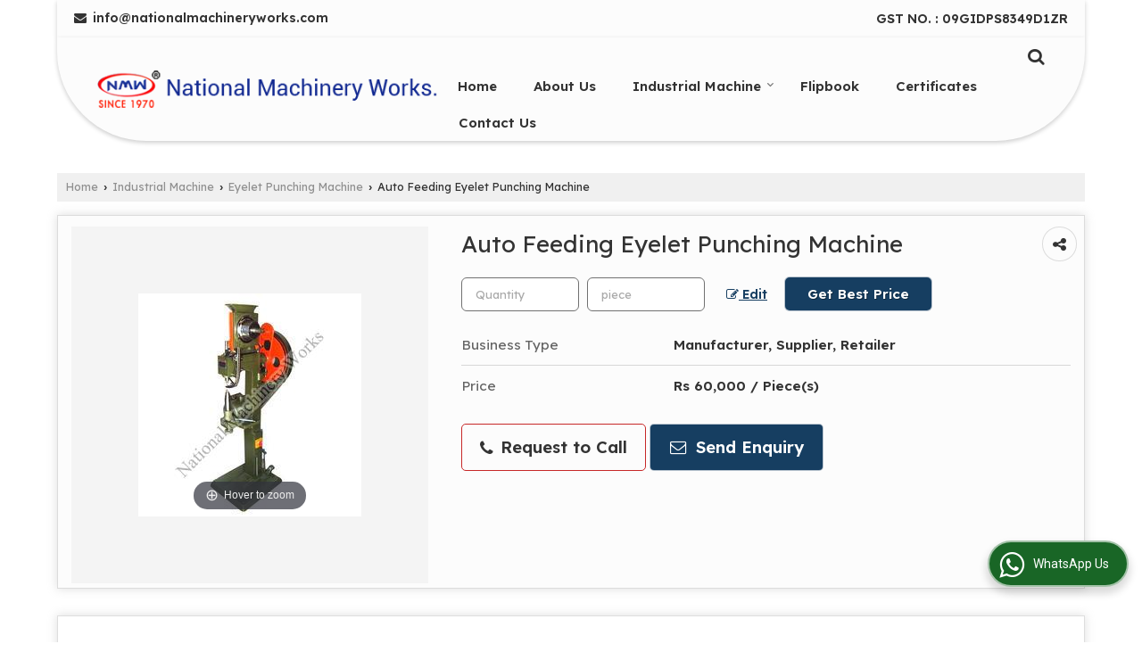

--- FILE ---
content_type: text/html; charset=UTF-8
request_url: https://www.nationalmachineryworks.com/auto-feeding-eyelet-punching-machine.htm
body_size: 18508
content:
	<!DOCTYPE html>
	<html lang="en">
	<head>
	<meta charset="utf-8">
	<link rel="preconnect" href="https://fonts.googleapis.com">
	<link rel="preconnect" href="https://fonts.gstatic.com" crossorigin>
	<link rel="preconnect" href="https://catalog.wlimg.com" crossorigin>
	<link rel="dns-prefetch" href="https://catalog.wlimg.com" crossorigin>
		<meta name="viewport" content="width=device-width, initial-scale=1, maximum-scale=2">
	<title>Top Paper bag eyelet punching machine in India | Nationalmachineryworks</title>
	<meta name="description" content="National Machinery Works are leading Paper bag eyelet punching machine manufacturers in Delhi, India. Enquire now for the bulk orders!">
	<meta name="keywords" content="Paper bag eyelet punching machine, automatic eyelet punching machine india">
			<meta property="og:title" content="Top Paper bag eyelet punching machine in India | Nationalmachineryworks">
		<meta property="og:site_name" content="National Machinery Works">
			<meta property="og:url" content="https://www.nationalmachineryworks.com/auto-feeding-eyelet-punching-machine.htm">
			<meta property="og:description" content="National Machinery Works are leading Paper bag eyelet punching machine manufacturers in Delhi, India. Enquire now for the bulk orders!">		
		<meta property="og:type" content="website">
			<meta property="og:image" content="https://2.wlimg.com/product_images/bc-full/2023/3/5100796/watermark/auto-feeding-eyelet-punching-machine-1501822251-3192344.jpeg">
			<meta property="og:logo" content="https://2.wlimg.com/product_images/bc-full/2023/3/5100796/watermark/auto-feeding-eyelet-punching-machine-1501822251-3192344.jpeg">
		<meta property="twitter:card" content="summary_large_image">
			<meta property="twitter:title" content="Top Paper bag eyelet punching machine in India | Nationalmachineryworks">
			<meta property="twitter:url" content="https://www.nationalmachineryworks.com/auto-feeding-eyelet-punching-machine.htm">
			<meta property="twitter:description" content="National Machinery Works are leading Paper bag eyelet punching machine manufacturers in Delhi, India. Enquire now for the bulk orders!">
			<meta property="twitter:image" content="https://2.wlimg.com/product_images/bc-full/2023/3/5100796/watermark/auto-feeding-eyelet-punching-machine-1501822251-3192344.jpeg">
			<link rel="canonical" href="https://www.nationalmachineryworks.com/auto-feeding-eyelet-punching-machine.htm"><!-- Google tag (gtag.js) -->
<script async src="https://www.googletagmanager.com/gtag/js?id=G-6NWMTC94JS"></script>
<script>
  window.dataLayer = window.dataLayer || [];
  function gtag(){dataLayer.push(arguments);}
  gtag('js', new Date());

  gtag('config', 'G-6NWMTC94JS');
</script>
						<link rel="preload" as="style" href="https://catalog.wlimg.com/templates-images/12585/common/catalog_new.css">
						<link rel="stylesheet" href="https://catalog.wlimg.com/templates-images/12585/common/catalog_new.css" >
						<link rel="preload" as="style" href="https://catalog.wlimg.com/templates-images/12585/12586/catalog.css">
						<link rel="stylesheet" href="https://catalog.wlimg.com/templates-images/12585/12586/catalog.css" >
					<link rel="icon" href="https://catalog.wlimg.com/1/5100796/other-images/favicon.ico" type="image/x-icon">
		<style>
		body,html body,h1,h2,h3,h4,h5,h6,.smsBtn, .emailBtn,.ffpp,.ffos,.ffrr,.input,input,select,textarea
		{font-family: 'Lexend', sans-serif !important;font-weight:normal;}
		.ddsmoothmenu ul li a{font-family: 'Lexend', sans-serif !important;}
		</style>
	<style>
	
	.company_logo .com_title a{font-weight:600;}		
	</style><script>
			var loadDeferredStyles = function() {
				var addStylesNode = document.getElementsByClassName("deferred-styles");
				var replacement = document.createElement("div");
				replacement.innerHTML = '';
				for (var i = 0; i < addStylesNode.length; i++) {
					replacement.innerHTML += addStylesNode[i].textContent;
				}
				if((replacement.innerHTML).trim() != ''){
					document.body.appendChild(replacement);  
				}       
			};
	       var raf = requestAnimationFrame || mozRequestAnimationFrame ||
	           webkitRequestAnimationFrame || msRequestAnimationFrame;
	       if (raf) raf(function() { window.setTimeout(loadDeferredStyles, 0); });
	       else window.addEventListener('load', loadDeferredStyles);
	     </script>
			<link rel="preload" as="script" href="https://catalog.wlimg.com/main-common/catalog_common_new.js">
			<script  src="https://catalog.wlimg.com/main-common/catalog_common_new.js"></script>
			<link rel="preload" as="script" href="https://catalog.wlimg.com/templates-images/12585/common/catalog_new.js">
			<script  src="https://catalog.wlimg.com/templates-images/12585/common/catalog_new.js"></script>
		<script>
		$('.fancybox').fancybox();
		</script>
		<script>jQuery(document).ready(function(e) {
			
		jQuery('.myTabs').tabs({'fxShow': true,'bookmarkable':false});
		
		jQuery(".tcl .plus").live("click", function() {
			jQuery(this).toggleClass('act').parent().find('ul').slideToggle('slow');
			});	
			
			jQuery(".plusMinus").on("click", function(){
				jQuery(this).toggleClass('act').parent().next('.showHide_rp').slideToggle('slow');
			});
			
			if ($(window).width() < 992) {
				jQuery('.right-head .icon').click(function(event){
				jQuery(this).toggleClass('open');
				jQuery(this).parent('.right-head').toggleClass('open');
				jQuery('.right-head .dropdown').slideToggle(300);
				event.stopPropagation()
				});      
				jQuery('html, body').click(function(){ 
				jQuery('.right-head, .right-head .icon').removeClass('open');
				jQuery('.right-head .dropdown').slideUp(300)
				});	
				jQuery('.right-head .dropdown').on('click',function(event){
				event.stopPropagation();
				});
				$('[data-fancybox]').fancybox({
				  protect: true
				});			
			}
		});	
		</script>
		<script>
		jQuery(window).load(function(e) {
			function triggerHtmlEvent(element, eventName)
			{
			    var event;
			    if(document.createEvent) {
			        event = document.createEvent('HTMLEvents');
			        event.initEvent(eventName, true, true);
			        element.dispatchEvent(event);
			    }
			    else {
			    event = document.createEventObject();
			        event.eventType = eventName;
			        element.fireEvent('on' + event.eventType, event);
			    }
			}
		
			<!-- Flag click handler -->
			$('.translation-links a').click(function(e)
			{
				e.preventDefault();
				var lang = $(this).data('lang');
				$('#google_translate_element select option').each(function(){
				if($(this).text().indexOf(lang) > -1) {
					$(this).parent().val($(this).val());
					var container = document.getElementById('google_translate_element');
					var select = container.getElementsByTagName('select')[0];
					triggerHtmlEvent(select, 'change');
				}
			    });
			});
		})
		</script>
		<script>
		jQuery(window).load(function(){
		var DG_T = jQuery('.fixer').offset().top; 
		var WH1 = jQuery(window).innerHeight();
		var FH1 = jQuery('.fixer').outerHeight();   
		var DH1 = jQuery(document).innerHeight()-(FH1+DG_T*2.3);
		var SH1 = WH1+FH1;
		
		if(DH1>= SH1){
		jQuery(window).scroll(function(){if(jQuery(this).scrollTop()>DG_T){jQuery('.fixer').addClass('t2_fixer'); jQuery('.top_space').show();}else{jQuery('.fixer').removeClass('t2_fixer'); jQuery('.top_space').hide();}		
		})}
		}) 
		</script>
	<style>
	/***** MODIFY THEME *****/
	#saveThemeContainer{top:130px; z-index:999999}
	#saveThemeToggle,#saveThemeContent{background:#222 none no-repeat center center;border:1px solid #fff;border-left:0;border-top:0;box-shadow:0 0 7px #000;}
	#saveThemeToggle{background-image:url(https://catalog.wlimg.com/templates-images/12585/12586/setting-icon.gif);width:30px;height:30px;margin-left:-1px;}
	
	body.boxed{max-width:1200px; margin:0 auto;-webkit-box-shadow: 0px 0px 8px 1px rgba(0,0,0,0.2);-moz-box-shadow:0px 0px 8px 1px rgba(0,0,0,0.2);box-shadow: 0px 0px 8px 1px rgba(0,0,0,0.2); position:relative;}
	.layout-style{padding-top:12px;text-align: center;} .layout-style p{color:#fff;font-size:14px;line-height:22px;text-align:center; }
	.page-style{width:40px;padding:8px;border:1px solid #b0b0b0;margin:2px;display:inline-block;background:#ffffff;color:#333;
	    cursor:pointer;font-size:12px;text-align:center; }
	.page-style.active{color:#00abed; border:1px solid #00abed; }
	.bg1, .bg2, .bg3, .bg4{width:12px;height:8px;background-size:cover;border:4px solid #fff;margin-bottom:0px; }
	.reset{width:12px;height:8px;border:4px solid #fff;margin-bottom:0px;background:#000;}
	.bg1{background:url(https://catalog.wlimg.com/templates-images/12585/12586/bg1.jpg);} .bg2{background:url(https://catalog.wlimg.com/templates-images/12585/12586/bg2.jpg);}
	.bg3{background:url(https://catalog.wlimg.com/templates-images/12585/12586/bg3.jpg);} .bg4{background:url(https://catalog.wlimg.com/templates-images/12585/12586/bg4.jpg);}
	</style>
	<style id="styleBackgroundColor_02">
	 #headerFormatNT nav.f1, a.button, .button a, .category li:hover .bg,footer,.right-head .icon span, .right-head .icon span::before, .right-head .icon span::after, .headRw_f3.headHr, .clfd-price, .slider-content3 a + a, .slider-content4 a + a, .services-list .ser-icon, a.site-btn, button.site-btn, #middle .ui-tabs-nav .ui-tabs-selected a, #middle .ui-tabs-nav a:hover, #middle .ui-tabs-nav a:focus, #middle .ui-tabs-nav a:active, #middle .ui-tabs-nav .ui-tabs-active a, #middle .ui-tabs-nav .ui-state-active a, footer .headHr, .headHr, .paging span.on, .paging a:hover, a.buttonBig:hover, input.buttonBig:hover, .buttonBig a:hover,.bx-wrapper .bx-pager.bx-default-pager a:hover,.bx-wrapper .bx-pager.bx-default-pager a.active,.back, .clfd-details .bx-wrapper .bx-prev, .nslider .bx-wrapper .bx-prev,.clfd-details .bx-wrapper .bx-next, .nslider .bx-wrapper .bx-next, .saleRent .bx-wrapper .bx-prev,.saleRent .bx-wrapper .bx-next, .headFormat.f6, .resort-box2:hover .iconBox, .theme1, .head-bdrb::before, input.button:hover, .hd_frmt_f6_outer, header.f6Tree_bg ~ .headBg.theme2,.shapeLtPolyg::before, input.razorpay-payment-button:hover, .tstArrow .testimonial_fm ul li > div span.i.large:before, .theme1-before:before, .theme1-after:after, .theme1-before *:before, .theme1-after *:after, .fldynBnr span.buttonBig:hover{background-color: #c72828;} 
	     header.f48 .row2:after{border-right-color:#c72828;} 
	     .logoBg::before, .logoBg::after,.ui-tabs-nav .ui-tabs-selected a:after, .hoverHdDt .slider ul li > div{border-top-color:#c72828;}
	     .contDtls .smsBtn.theme2,.theme1Bdr, .tileCBdr::after{border-color:#c72828;}
	     .job-rdsBdr .slider ul li > div:hover {border-left-color: #c72828;}
	</style>
	
	
	<style id="styleBackgroundColor_03">
	  .ddsmoothmenu > ul > li > a.selected, .ddsmoothmenu ul li a:hover, .ddsmoothmenu ul li.on>a, nav.f2 .ddsmoothmenu ul li a:hover, nav.f2 .ddsmoothmenu ul li.on > a, nav.f3 .ddsmoothmenu ul li a:hover, nav.f3 .ddsmoothmenu > ul > li > a.selected, nav.f3 .ddsmoothmenu ul li a:hover, nav.f3 .ddsmoothmenu ul li.on > a, a.buttonBig, input.buttonBig, .buttonBig a,.category .bg, .slider-content h1::after, .slider-content .hd1::after, a.button:hover, .button a:hover, input.button, .slider-content2 .search-btn, .search-btn, .slider-content3 a, .slider-content4 a, .contact-icon, button.site-btn, #middle .ui-tabs-nav a, #middle .ui-tabs-nav .ui-tabs-disabled a:hover, #middle .ui-tabs-nav .ui-tabs-disabled a:focus, #middle .ui-tabs-nav .ui-tabs-disabled a:active, #tml > ul >li.on > a, #tml > ul > li:hover > a, #footerFormat1 a.button,.project_tml > li.on a, .project_tml > li a:hover,#projectMoreLinksDiv a:hover,.front, #bx-pager ul li a.active, .resort-box .overlay, .clfd-details .bx-wrapper .bx-next:hover, .nslider .bx-wrapper .bx-next:hover, .clfd-details .bx-wrapper .bx-prev:hover, .nslider .bx-wrapper .bx-prev:hover, .borderB::after, .saleRent .bx-wrapper .bx-prev:hover,.saleRent .bx-wrapper .bx-next:hover, .resort-box2 .iconBox, .supHead, .sale, .clfd-icon li:hover, .theme2, .left_Frmt h2 + p::after, #footerFormat1 .button, .head-bdrb::after, .f16-service .back, .ttw-navbg .t2_fixer, .menu.f6-ttw::before, .hd_frmt_f6_outer::before, .tour-clfd ul li .h a:before, .bdr-btn:hover, .bdr-btn a:hover, .reiDetail-nav ul li a:hover, .reiDetail-nav ul li a.on, .step-services .slider li > div:hover, header.f48 .tgl li:hover, .headingBbdr .h1::after, .ddsmoothmenu ul li ul a.selected, .ddsmoothmenu ul li ul a:hover, .ddsmoothmenu ul li ul li.on > a, .logoPolyg::before, .shapeRtPolyg::before, .shapeRtPolyg::after, input.razorpay-payment-button, .relOtherinfo .slider ul li:nth-child(2) > div.tstImgView::after, nav.f3.f3_trans .ddsmoothmenu > ul > li > a:hover::before, nav.f3.f3_trans .ddsmoothmenu > ul > li > a.selected::before, nav.f3.f3_trans .ddsmoothmenu > ul > li.on > a::before, .themeProBg .slider ul li .data:hover, .themeCinfo ul li:hover > .cInfo-box, .tp_f3 .slider ul li > .data:hover, .tp_f3 .slider ul li > .data:hover > .dib, .rei-ser .slider ul li .data:hover, div.ddsmoothmobile ul li.on a, div.ddsmoothmobile ul li.selected a, div.ddsmoothmobile ul li:hover a, .reiSlBtm .fluid_dg_caption .btns a:hover, .arwBtn a.buttonBig::before, .hoverHdDt .slider ul li > div::before, .theme2-before:before, .theme2-after:after, .theme2-before *:before, .theme2-after *:after, .fldynBnr span.buttonBig, #middle #tabs-enq .ui-tabs-nav .ui-tabs-selected a, #middle #tabs-enq .ui-tabs-nav a:hover, #middle #tabs-enq .ui-tabs-nav a:focus, #middle #tabs-enq .ui-tabs-nav a:active, #middle #tabs-enq .ui-tabs-nav .ui-tabs-active a, #middle #tabs-enq .ui-tabs-nav .ui-state-active a{background-color:#163e61;}
	  .h2 h2, .h2 h3, #middle .h2 p.rHead,.project_tml,.shadowList ul li:hover .cdctent.bdrB, .enq-frm input:focus, .enq-frm select:focus, .headFormat.f6::before, .banner_area.f6 .fluid_dg_visThumb.fluid_dgcurrent, .bdr-btn, .bdr-btn a, .single-product .single-box-bdr, .contDtls .emailBtn.theme1, .headingBbdr.fullAbt .buttonBig::after, .relImgCont .row1.dt .col-1.w25 > .pr,.themeBdr, .theme2Bdr, .sngTitle.btmArrw .ic, .ltHdBdr .hd_h2 h2.hd_NT {border-color:#163e61; }	
	  .intro-f3 .enter-btn:after, .job-rdsBdr .slider ul li > div{border-left-color:#163e61; } 
	  .ttw-navbg::before, .clickBox, .trngleAbtshape .DynBanner::after, .trngleBtmShape .imgShape::after {border-bottom-color:#163e61;}
	  .contDtls .emailBtn.theme1, footer .planNwsltr input.button, .sngTitle .slider ul li:hover .clfd-view .heading a{color:#163e61;}
	  .trngleAbtshape .DynBanner::before, .triangle-topleft::after,#tabs-enq .ui-tabs-nav .ui-tabs-selected a:after{border-top-color: #163e61;}
	  .svgCompInfo .iconBox svg{fill:#163e61;}
	  .slRghtCont .fluid_dg_caption > div{ border-color:#163e61;}
	</style>
	
	
	
	<style id="styleBackgroundColor_04">
	    .dif, .dif a, a.dif, .dif2 span, .dif2 span a, a:hover, #middle .bxslider .h, #middle .bxslider .h a, div.ddsmoothmobile ul li a:hover, #middle .h2 h2, .ttw-serbg .data .dif a, .ttw-serbg .data .dif, .ttw-serbg .data a.dif, .indService ul li > div:before, .contDtls .smsBtn.theme2, nav.f3.f3_trans .ddsmoothmenu > ul > li.on > a, nav.f3.f3_trans .ddsmoothmenu > ul > li > a:hover, nav.f3.f3_trans .ddsmoothmenu > ul > li > a.selected, .reiSlBtm .fluid_dg_caption .btns a, .arwBtn a.buttonBig{color: #163e61; }
	</style>
	
	<style id="styleBackgroundColor_05">
	     #bodyFormatNT.evenOdd section:nth-child(odd), #bodyFormatNT.oddEven section:nth-child(even), .bodycontent,#headerFormatNT nav.f3, .t2_fixer.bg_df{background-color:#ffffff;} 
		.headFormat.f6.hd_new.f6-ttw::before{border-bottom-color:#ffffff; }
		.banner_area.f16::before,.single-product .single-product, header.f48 .row2:before{border-right-color:#ffffff;}
		.f16-service::after,.ltTrng::before{border-left-color:#ffffff; }
		#bodyFormatNT.evenOdd section:nth-child(odd) .data .view-arrow, #bodyFormatNT.oddEven section:nth-child(even) .data .view-arrow{background:#ffffff;}
		.fede-content .view-more:before{background:linear-gradient(90deg, rgba(255, 255, 255, 0) 0%, #ffffff 28%);}
	</style>
	
	
	<style id="styleBackgroundColor_06">
	    #bodyFormatNT.evenOdd section:nth-child(even), #bodyFormatNT.oddEven section:nth-child(odd){background-color:#f3f3f3;}  
	    #bodyFormatNT.evenOdd section:nth-child(even) .data .view-arrow, #bodyFormatNT.oddEven section:nth-child(odd) .data .view-arrow{background:#f3f3f3;}
	</style>
	
	
	<style id="styleBackgroundColor_07">
	   html body{background-color:#ffffff;}  
	</style>
	
	<style id="styleBackgroundColor_08">
	   .head-c1{color:#c72828;}  
	</style>
	
	<style id="styleBackgroundColor_09">
	   .head-c2{color:#163e61;}  
	</style>
		<style id="styleBackgroundColor_10">
		  .theme3{background-color:#102436;}  
		</style>
		<style id="styleBackgroundColor_11">
		  .theme4{background-color:#f6ba22;} .theme4c{color:#f6ba22; }  
		</style>
			<style id="styleBackgroundColor_14">
			  .theme5, .ttw-navbg .ddsmoothmenu ul li a:hover, .ttw-navbg .ddsmoothmenu ul li a:hover, .ttw-navbg .ddsmoothmenu ul li.on > a{background-color:#e92f2f; } 
			</style>
		<style id="styleBackgroundColor_12">
		  .headVr{background-color:#f1f1f1; }  
		</style>
		<style id="styleBackgroundColor_13">
		  .data, .testimonial_fm li > div.data, .smsEmailTop .smsEmail .theme1{background-color:#fcfcfc; } 
		</style>
									<script type="application/ld+json">
									{
									"@context": "https://schema.org",
									"@type": "BreadcrumbList",
									"itemListElement":
									[
									{
									"@type": "ListItem",
									"position": 1,
									"item":
									{
									"@id": "https://www.nationalmachineryworks.com",
									"name": "Home"
									}
									},
									{
									"@type": "ListItem",
									"position": 2,
									"item":
									{
									"@id": "https://www.nationalmachineryworks.com/industrial-machine.htm",
									"name": "Industrial Machine"
									}
									},
									{
									"@type": "ListItem",
									"position": 3,
									"item":
									{
									 "@id": "https://www.nationalmachineryworks.com/industrial-machine.htm#2047882",
									 "name": "Eyelet Punching Machine"
									}
									},
									{
									"@type": "ListItem",
									"position": 4,
									"item":
									{
									 "@id": "https://www.nationalmachineryworks.com/auto-feeding-eyelet-punching-machine.htm",
									 "name": "Auto Feeding Eyelet Punching Machine"
									}
									}
									]
									}
									</script><script>
		$(document).ready(function() {
  		if ($("#footer_subject, #dynFrm_subject_10021, #dynFrm_subject_10022, #dynFrm_subject_10030, #dynFrm_subject_10034, #dynFrm_subject_10031, #dynFrm_subject_test").length) {
		    var availableTags = [
			    { label: "Auto Feeding Eyelet Punching Machine", id: 3192344,  unit:"piece",  type:"0" },
			    { label: "Double Head Eyelet Punching Machine", id: 3192339,  unit:"piece",  type:"0" },
			    { label: "Durable Half Sticker Cutting Machine", id: 3192362,  unit:"piece",  type:"0" },
			    { label: "Industrial Half Sticker Cutting Machine", id: 3192353,  unit:"piece",  type:"0" },
			    { label: "Manual Eyelet Punching Machine", id: 3192329,  unit:"piece",  type:"0" },
			    { label: "Motorized Paper Creasing Machine", id: 3192313,  unit:"Piece",  type:"0" },
			    { label: "Multipurpose Half Sticker Cutting Machine", id: 3192376,  unit:"piece",  type:"0" },
			    { label: "Paper Drill Punching Machine", id: 7610185,  unit:"Piece",  type:"0" },
			    { label: "Perforating Creasing Machine", id: 3192303,  unit:"piece",  type:"0" },
			    { label: "Precision Engineered Half Sticker Cutting Machine", id: 3192357,  unit:"Piece",  type:"0" },
			    { label: "Single Head Eyelet Punching Machine", id: 3192332,  unit:"piece",  type:"0" },
			    { label: "Tile Creasing Machine", id: 3192319,  unit:" set",  type:"0" },
			    { label: "Paper Ruling Machine", id: 3192383,  unit:"Piece",  type:"0" },
			    { label: "Sheet Metal Perforating Machine", id: 3192391,  unit:"piece",  type:"0" }];
			$(".qunt-div").hide();
		    $("#footer_subject, #dynFrm_subject_10021, #dynFrm_subject_10022, #dynFrm_subject_10030, #dynFrm_subject_10034, #dynFrm_subject_10031, #dynFrm_subject_test").autocomplete({
		      source: availableTags, minLength:0,
		      select: function(event, ui) {
		        var selectedValue = ui.item.id;
		        var selectedName = ui.item.label;
		        var selectedUnit = ui.item.unit;
		        var selectedType = ui.item.type;
		        if(selectedType=="0") {
			        
			        if(selectedUnit=="") {
						$(".editUnit").hide();
						$(".qunt-div").show().find('#quantity_unit').removeAttr('readonly');
						$(".unitInput").show();
					}
				
					$(".qunt-div").show().find('#quantity_unit').attr('value',selectedUnit);
					$(".quantity_disp").val(1);	
				}
				$(this).next().val(selectedValue);
		      }
		    }).on('focus',function(){$(this).keydown();}).data("autocomplete")._renderItem = function(ul, item) {
		      return $("<li></li>")
		        .data("item.autocomplete", item)
		        .append("<a>" + item.label + "</a>")
		        .appendTo(ul);
		    };
	    }
		  });
		  </script><script src="https://catalog.wlimg.com/main-common/jquery.ui.totop.js"></script>
		<script>jQuery(document).ready(function(e){
		jQuery().UItoTop({ easingType:'easeOutQuart' });
		});
		</script>	
	</head>
	<body class="del_inHdr  "  >
	<div class="bodycontent ei"><header class="headerFormatNT"> 
  <div class="wrap-fluid pr">
     <div class="fo data bdr0 pl15px pr15px bs2px5px"> 
       <div class="right-head fo pt5px pb5px">
        <div class="icon"><span> </span></div>
        <ul class="dropdown smsEmail">            	         
        <li class="dib"><table class="top-head">
<tr>
<td><i class="fa large fa-envelope mr7px"></i></td>
<td><span class="di fw6">
		<a href="mailto:info@nationalmachineryworks.com" target="_blank">info@nationalmachineryworks.com</a></span></td>
</tr>
</table></li>
        <li class="dib fr"><div class="bn vam gstNo dib">  <span class="dib fw6">GST NO. : 09GIDPS8349D1ZR</span></div></li>
     </ul>
  </div></div>
 </div> 
  <div class="fixer fo">      
   <div class="wrap-fluid pr">
      <div class="data bdr0 pl15px pr15px bs2px5px headFullRds mb15px">     
       <div class="row1 dt">
         <div class="col-1"><div id="company" class="company_logo"><a class="dib comp_img lh0" href="https://www.nationalmachineryworks.com/" title="National Machinery Works"><img  src="https://catalog.wlimg.com/1/5100796/other-images/12569-comp-image.png" width="" height=""  alt="National Machinery Works" title="National Machinery Works"></a></div></div> 
         <div class="col-2 rightL-dropNav"><div class="pr fr schView">
			<script>
			function form_validation(frm){
			if (frm.kword.value == '' || frm.kword.value == 'Search text here. . .'){
			alert("Please Enter The Text");
			return false;
			}
			}
			</script>
			<form action="search.php" name="searchform" method="post" onsubmit="return form_validation(this)" enctype="multipart/form-data"><input type="hidden" name="reqbutnotprohobited[]" value="kword"><a id="search-btn" href="javascript:;" aria-label="Search" title="Search" class="xxlarge dib pl5px w20px ac pt5px"><i class="fa fa-search"></i></a>
<div class="search-display data pa dn">
   <div class="searchFull"><input name="kword" type="text" class="input w70 vam" maxlength="30" id="req_text_Keyword" value="Search text here. . ." onfocus="if(this.value=='Search text here. . .')this.value=''" onblur="if(this.value=='')this.value='Search text here. . .'"> <input type="submit" value="GO" class="button b vam p2px5px"></div>
</div>
<script>
  jQuery(document).ready(function(){  
   jQuery('#search-btn').click(function(){
    jQuery('.search-display').toggle();
	if(jQuery('#search-btn i').hasClass('fa-search')){
	jQuery('#search-btn i').removeClass('fa-search').addClass('fa-times');
    } else {
	jQuery('#search-btn i').removeClass('fa-times').addClass('fa-search');
   }
   });    
  });
</script><input type="hidden" name="member_id" value="5100796"><input type="hidden" name="site_type" value="ei"></form></div><div>
<nav class="f3 fr f3_trans">
    <a class="animateddrawer" id="ddsmoothmenu-mobiletoggle" href="#"><span></span></a>
      <div id="smoothmenu1" class="ddsmoothmenu al" style="font-weight:normal;">
                 <ul><li ><a href="https://www.nationalmachineryworks.com/"  title="Home" >Home</a></li><li ><a href="https://www.nationalmachineryworks.com/about-us.htm"   title="About Us" >About Us</a></li><li ><a href="https://www.nationalmachineryworks.com/industrial-machine.htm"  title="Industrial Machine" >Industrial Machine</a>
						<ul class="menu_style">
                    	<li class="menu-arrow menu-arrow-top ac cp bdr0"></li><li  class="liH" ><a href="https://www.nationalmachineryworks.com/industrial-machine.htm#2047867"    title="Creasing Machine" >Creasing Machine</a><ul><li ><a href="https://www.nationalmachineryworks.com/motorized-paper-creasing-machine.htm"    title="Motorized Paper Creasing Machine" >Motorized Paper Creasing Machine</a></li><li ><a href="https://www.nationalmachineryworks.com/perforating-creasing-machine.htm"    title="Perforating Creasing Machine" >Perforating Creasing Machine</a></li><li ><a href="https://www.nationalmachineryworks.com/tile-creasing-machine.htm"    title="Tile Creasing Machine" >Tile Creasing Machine</a></li></ul></li><li  class="liH" ><a href="https://www.nationalmachineryworks.com/industrial-machine.htm#2047882"    title="Eyelet Punching Machine" >Eyelet Punching Machine</a><ul><li ><a href="https://www.nationalmachineryworks.com/auto-feeding-eyelet-punching-machine.htm"    title="Auto Feeding Eyelet Punching Machine" >Auto Feeding Eyelet Punching Machine</a></li><li ><a href="https://www.nationalmachineryworks.com/double-head-eyelet-punching-machine.htm"    title="Double Head Eyelet Punching Machine" >Double Head Eyelet Punching Machine</a></li><li ><a href="https://www.nationalmachineryworks.com/manual-eyelet-punching-machine.htm"    title="Manual Eyelet Punching Machine" >Manual Eyelet Punching Machine</a></li><li ><a href="https://www.nationalmachineryworks.com/single-head-eyelet-punching-machine.htm"    title="Single Head Eyelet Punching Machine" >Single Head Eyelet Punching Machine</a></li></ul></li><li  class="liH" ><a href="https://www.nationalmachineryworks.com/industrial-machine.htm#2047890"    title="Half Sticker Cutting Machine" >Half Sticker Cutting Machine</a><ul><li ><a href="https://www.nationalmachineryworks.com/durable-half-sticker-cutting-machine.htm"    title="Durable Half Sticker Cutting Machine" >Durable Half Sticker Cutting Machine</a></li><li ><a href="https://www.nationalmachineryworks.com/industrial-half-sticker-cutting-machine.htm"    title="Industrial Half Sticker Cutting Machine" >Industrial Half Sticker Cutting Machine</a></li><li ><a href="https://www.nationalmachineryworks.com/multipurpose-half-sticker-cutting-machine.htm"    title="Multipurpose Half Sticker Cutting Machine" >Multipurpose Half Sticker Cutting Machine</a></li><li ><a href="https://www.nationalmachineryworks.com/precision-engineered-half-sticker-cutting-machine.htm"    title="Precision Engineered Half Sticker Cutting Machine" >Precision Engineered Half Sticker Cutting Machine</a></li></ul></li><li  class="liH" ><a href="https://www.nationalmachineryworks.com/paper-ruling-machine.htm"    title="Paper Ruling Machine" >Paper Ruling Machine</a></li><li  class="liH" ><a href="https://www.nationalmachineryworks.com/sheet-metal-perforating-machine.htm"    title="Sheet Metal Perforating Machine" >Sheet Metal Perforating Machine</a></li><li  class="liH" ><a href="https://www.nationalmachineryworks.com/paper-drill-punching-machine.htm"    title="Paper Drill Punching Machine" >Paper Drill Punching Machine</a></li><li class="menu-arrow menu-arrow-down ac cp bdr0"></li></ul></li><li ><a href="https://www.nationalmachineryworks.com/Flipbook.htm"  title="Flipbook" target="_blank" >Flipbook</a></li><li ><a href="https://www.nationalmachineryworks.com/certificates.htm"   title="Certificates" >Certificates</a></li><li ><a href="https://www.nationalmachineryworks.com/contact-us.htm"  title="Contact Us" >Contact Us</a></li></ul><p class="cb"></p>
      </div>
        <script>
	    ddsmoothmenu.arrowimages.down[1] = 'https://catalog.wlimg.com/templates-images/12585/12586/spacer.webp ';
	    ddsmoothmenu.arrowimages.right[1] = 'https://catalog.wlimg.com/templates-images/12585/12586/spacer.webp ';
	    ddsmoothmenu.arrowimages.left[1] = 'https://catalog.wlimg.com/templates-images/12585/12586/spacer.webp ';
            ddsmoothmenu.init({
            mainmenuid: "smoothmenu1", 
            orientation: 'h', 
            classname: 'ddsmoothmenu',
            contentsource: "markup" 
         })
      </script>
</nav></div>
<script>
(function($){
if ($(window).width() > 992) {
	jQuery.fn.menuStylePlugin = function(){
        var $ = jQuery;
        var $self = $(this);
        var scrollSpeed = 200;
        var setScroll;
        var scrollTop = $(window).scrollTop();
        var li_position = $(".ddsmoothmenu > ul > li").offset();
        var li_outher = $(".ddsmoothmenu > ul > li").outerHeight(true);
        var li_exact_postion_top = parseInt(li_position.top-scrollTop)+parseInt(li_outher);
        var window_height = parseInt($( window ).height()-li_exact_postion_top-70);
        var li_height= $self.find("li.liH").height();
	        li_height=(li_height>0)?li_height:42;
        var maxLength = parseInt((window_height/li_height)+3);
        
        var initPlugin=function(){
            $self.find("li.liH").each(function(e){
                if((maxLength)-3 < e){
                    $(this).hide();
                }
            });
            $self.find('.menu-arrow-top').mouseover(function(e) {
				var $elmSelf = $(this);
                setScroll = setInterval(function() {
                    var prev = '', last = '';
                    $elmSelf.closest('ul').children().each(function(e, elm){
                        if(!$(elm).hasClass('menu-arrow') && $(elm).css('display') == 'none' && last == ''){
                            prev = elm;
                        } else if(!$(elm).hasClass('menu-arrow') && $(elm).css('display') != 'none' && prev != '' ){
                            last = elm;
                        }
                    });
                    if(prev != '' && last != ''){
                        $(prev).show();
                        $(last).hide();
                    }
                }, scrollSpeed);
            })
            .mouseleave(function(){
                clearInterval(setScroll);
            });
            $self.find('.menu-arrow-down').mouseover(function() {
				var $elmSelf = $(this);
                setScroll = setInterval(function() {
                    var prev = '', last = '';
                    $elmSelf.closest('ul').children().each(function(e, elm){
                        if(!$(elm).hasClass('menu-arrow') && $(elm).css('display') != 'none' && prev == ''){
                            prev = elm;
                        } else if(!$(elm).hasClass('menu-arrow') && $(elm).css('display') == 'none' && prev != '' && last == ''){
                            last = elm;
                        }
                    });
                    if(prev != '' && last != ''){
                        $(prev).hide();
                        $(last).show();
                    }
                }, scrollSpeed);
            })
            .mouseleave(function(){
                clearInterval(setScroll);
            });
            var totali = $self.find("li.liH").length;
            if (totali < maxLength){ 
                $self.find(".menu-arrow-top").hide();
                $self.find(".menu-arrow-down").hide();
            } else { 
                $self.find(".menu-arrow-top").show();
                $self.find(".menu-arrow-down").show();
            }

            $self.on('hover',"li.liH",function(){
                $self.find("li.liH").removeClass('on');
                $self.addClass('on');
            });
        };
        initPlugin();
    };
    jQuery.fn.menuStyle = function(){
        jQuery(this).each(function(){
            jQuery(this).menuStylePlugin();
        });
    }
jQuery(function(){
    jQuery('.menu_style').menuStyle();
});
}
else {
  $('.menu-arrow').css('display', 'none');
}
})(jQuery);

jQuery(document).on('hover',".menu_style > li.liH",function(){
    jQuery(".menu_style > li.liH").removeClass('on');
    jQuery(this).addClass('on');
});
</script> </div>
       </div>
      </div>
     </div>   
 </div>
<p class="cb"></p>  

</header>
<style>
.headFullRds .schView{margin-top:5px;margin-left:7px;}
</style><div id="middle">
    <div id="bodyFormatNT" class="wrap  ip ls">	
        <br style="content:'';display:inline-block;width:100%;height:15px;" />
	<!-- header ends -->
		<p class="breadcrumb ar uu small"><a href="https://www.nationalmachineryworks.com/" title="Home">Home</a> <b class="ffv p2px">&rsaquo;</b>  <a href="industrial-machine.htm"  title="Industrial Machine" >Industrial Machine</a> <b class="ffv p2px">&rsaquo;</b>  <a href="industrial-machine.htm#2047882"  title ="">Eyelet Punching Machine</a> <b class="ffv p2px">&rsaquo;</b> Auto Feeding Eyelet Punching Machine</p>
		<section class="pt12px mb30px bdr data bx1 pr">           		  
		<div class="row1 dt mb5px">	
	<div class="col-1 width38"> 
	<link rel="stylesheet" href="https://catalog.wlimg.com/main-common/magiczoomplus.css">
	<script src="https://catalog.wlimg.com/main-common/magiczoomplus.js"></script>
	<div class="zoom-gallery pr">
		<div class="zoom-box">
					<div data-slide-id="zoom" class="zoom-gallery-slide active">
					<div href="https://2.wlimg.com/product_images/bc-full/2023/3/5100796/watermark/auto-feeding-eyelet-punching-machine-1501822251-3192344.jpeg" class="MagicZoomPlus" id="Zoomer" title="" data-options="expand:off;"><img src="https://2.wlimg.com/product_images/bc-full/2023/3/5100796/watermark/auto-feeding-eyelet-punching-machine-1501822251-3192344.jpeg"  width="95" height="239"   alt="Auto Feeding Eyelet Punching Machine" title="Auto Feeding Eyelet Punching Machine" class="zoomImag"  ></div>
					<div class="clearfix"></div>
						<a href="https://www.nationalmachineryworks.com/enquiry-form-10019.htm?product_slno=2047933" style="display:none" class="DG_pops fancy-popup"></a>
					</div>
		</div>
	</div>	
	</div>	
	<div class="col-2 large">				  
	<div class="fo mb10px">
	<div class="xlarge mb7px db ffrr dtlsHd"><a name="2047933"></a>
	<div class="adrsDtls">
	<h1>Auto Feeding Eyelet Punching Machine</h1>
	<div class="ShareDropdown">	
	<div class="copyLinkPopup">Link Copied</div>		  
	<span class="data"><i class="fa fa-share-alt xxlarge vam"></i></span>
	<ul class="shareList data bdr0">
	<li><a target="_blank" href="https://www.facebook.com/sharer/sharer.php?u=https://www.nationalmachineryworks.com/auto-feeding-eyelet-punching-machine.htm" class="facebook" title="Facebook"><i class="fa fa-facebook-official"></i></a></li> 
	<li><a target="_blank" href="https://www.instagram.com/?url=https://www.nationalmachineryworks.com/auto-feeding-eyelet-punching-machine.htm" class="instagram" title="Instagram"><i class="fa fa-instagram"></i></a></li>
	<li><a target="_blank" href="https://wa.me/?text=https://www.nationalmachineryworks.com/auto-feeding-eyelet-punching-machine.htm" class="whatsapp" title="Whatsapp"><i class="fa fa fa-whatsapp"></i></a></li>  
	<li><a target="_blank" href="https://twitter.com/intent/tweet?text=Auto Feeding Eyelet Punching Machine&url=https://www.nationalmachineryworks.com/auto-feeding-eyelet-punching-machine.htm" class="twitter" title="Twitter"><img src="https://catalog.wlimg.com/mobile/social-networking-img/1002.svg" alt="Twitter" style="width:22px;height:22px;vertical-align:middle;margin-right:6px;"></a></li> 
	<li><a target="_blank" href="https://www.linkedin.com/shareArticle?mini=true&url=https://www.nationalmachineryworks.com/auto-feeding-eyelet-punching-machine.htm&title=Auto Feeding Eyelet Punching Machine" class="linkedin" title="Linkedin"><i class="fa fa-linkedin-square"></i></a></li>
	<li><a target="_blank" href="https://pinterest.com/pin/create/button/?url=https://www.nationalmachineryworks.com/auto-feeding-eyelet-punching-machine.htm&description=Auto Feeding Eyelet Punching Machine" class="pinterest" title="Pinterest"><i class="fa fa-pinterest-square"></i></a></li>
	<li><a href="javascript:;" title="Copy Link" class="copy" onclick="copyURL()"><i class="fa fa-clone"></i></a></li>
	</ul>
	</div></div>					
	<script>
	$(document).ready(function(){
	$('.ShareDropdown span').click(function(){
	 $('.ShareDropdown').toggleClass("active");
	}); 
	});
	</script>
	<script>
	  function copyURL() {
	    const url = window.location.href;
		const textarea = document.createElement("textarea");
		textarea.value = url;
		textarea.style.position = "fixed";
		document.body.appendChild(textarea);
		textarea.focus();
		textarea.select();

		try {
		  document.execCommand("copy");
		//  alert("URL copied (fallback)!");
		  $(".copyLinkPopup").show();		 
          setTimeout(function(){$(".copyLinkPopup").hide();}, 2000);
	      $('.ShareDropdown').removeClass("active");
		  
		} catch (err) {
		  console.error("Fallback copy failed:", err);
		}

		document.body.removeChild(textarea);
	  }
	</script>
	</div>
	<div class="">
					<div class="fo mt17px getPrEntInp">  
					<div class="dib"><input type="number" min="0" class="input quantity" name="quantity" placeholder="Quantity" /></div>
					<div class="dib unitName"><div class="unitInput"><input type="text" class="input quantity_unit_class" name="quantity_unit1" id="quantity_unit1" placeholder="Measure Units" readonly />
					<span id="quantity_unit_pop_10034"></span>
					</div></div>
					<a href="javascript:;" class="fw6 u editUnit small dif p5px15px"><i class="fa fa-pencil-square-o mr3px"></i> Edit</a>
					<div class="dib"><a href="https://www.nationalmachineryworks.com/enquiry-form-10019.htm?product_slno=2047933" class="fancy-popup dib buttonBig p5px15px c5px">Get Best Price</a></div>
					</div>
					<script>
					$('.buttonBig').on('mousedown',function(){$(this).prop('href','https://www.nationalmachineryworks.com/enquiry-form-10019.htm?product_slno=2047933&quantity='+$('.quantity').val()+'&unit='+$('#quantity_unit1').val())})
					$(document).ready(function(){
					$('.editUnit').click(function(){
						//$(this).hide().prev().hide().prev().find('.unitInput').show()
						$(this).hide().prev().find('input[type=text]').removeAttr('readonly');
					}); 
					});
					</script>
	</div>
	</div>
	<script>
	  jQuery(document).ready(function(){
	  jQuery('.scrl-down').on('click', function (e){
	    e.preventDefault();
	    jQuery('html, body').animate({
	     scrollTop: jQuery(jQuery(this).attr('href')).offset().top - jQuery('header').height() - 70
	    }, 500, 'linear');
	  });
	  });
	</script>
		<div class="mt15px proDtls">
		<table class="w100 mb10px formTable lcBdr0">
					<tr>
					<td class="p5px alpha75">Business Type</td>
					<td class="p5px fw6">Manufacturer, Supplier, Retailer</td>
					</tr>
					<tr>
					<td class="p5px alpha75">Price</td>
					<td class="p5px fw6">Rs 60,000 / Piece(s)</td>
					</tr>
		</table>
		</div>
		<div class="mt20px proDtlsBtn"> 
		<a href="https://www.nationalmachineryworks.com/enquiry-form-10019.htm?product_slno=2047933" class="fancy-popup xlarge dib p10px20px bsbb pt15px pb15px c5px ts0 bdr bdr-btn theme2Bdr ac mb10px fw6"><i class="fa fa-phone large mr2px vam"></i> Request to Call </a>
			<a href="https://www.nationalmachineryworks.com/enquiry-form-10019.htm?product_slno=2047933" class="fancy-popup buttonBig bsbb xlarge dib p10px20px pt15px pb15px c5px ts0 ac fw6"><i class="fa fa-envelope-o mr5px"></i> Send Enquiry </a>
		</div>
	</div>				
	</div>
	</section>
		<section id="pro1" class="pt12px mb30px bdr bx1 pr">
		<div class="p15px">
			<div class="dynamic-wrap lh18em small pb15px"><p>We, National machinery works for a well-known organization in the market, we are a manufacturer and supplier of Paper bag making machine. We have more than 5 years of knowledge in the paper bag &amp; paper cup-making machinery industry. We have familiarized high-tech products at regular intervals with advanced quality and efficiency that meet market needs. We are offering these products in customized preferences also as per the detailed necessities of our clients.</p><br>
<br><br>
<p>The main driving force of any company is the extremely skilled and experienced workforce that is abundantly hardworking and dedicated. Further, our professionals work in close synchronization to offer high-automatic eyelet punching machine India making machines to our clients as per their requirements. Due to our well-organized team of experts, flexibility to incorporate clients’ stipulations, prompt delivery, extensive network base and fair dealings, we have been able to take the firm to the epitome of success.</p><br>
<p>Specially designed for:</p><br>
<p>Paper Bags</p><br>
<p>Tags, Files Plastic Bags any other Products</p></div>							
			<p class="ac mb10px"><a href="https://www.nationalmachineryworks.com/enquiry-form-10019.htm?product_slno=2047933" class="fancy-popup buttonBig xlarge dib p10px20px c3px ts0">Yes! I am interested</a></p>
		</div>
		</section>
	    <section class="pt20px pb10px mb30px bdr bx1 pr inq-form-sec-in">
	    <div class="flDiv"><div class="eiDtlsFrm">
	    <div class="ac mb15px">
	     <div><h2 class="hd_NT fw6">Looking for "<span class="dif">Auto Feeding Eyelet Punching Machine</span>" ?</h2></div>
	     <p class="mt7px large"></p>
	     </div>
	     <form name="products_form" method="post" action="//catalog.exportersindia.com/catalog-enquiry.php" onsubmit="return static_inq_form_validate(10024);">
		<input type="hidden" name="disp_type" value="html"/>
		<input type="hidden" name="mi" value="5100796" />
		<input type="hidden" name="formId" value="10024" />
		<input type="hidden" name="dynFrm_subject" value="Auto Feeding Eyelet Punching Machine" />
		
		<input type="hidden" name="id" value="enquiry" />
		<input type="hidden" name="create_for" value="" />
		<input type="hidden" name="chk_2047933" value="Auto Feeding Eyelet Punching Machine" />
		<input type="hidden" name="dynFrm_product_slno" value="3192344" />
					<div class="mt7px dt ac-dtr acac-dtc w100 prodtlsPop">
	<div class="">
	<div class="pt7px pb7px w75px ar pr10px"><label for="Name">Name</label></div>
	<div class="pt7px pb7px"><input type="text" id="detail_contact_person" name="dynFrm_contact_person" class="p10px db w90 bdr bdrccc" placeholder="Name">
	<span class="red xsmall"></span>
	</div>
	</div>
	<div class="">
	<div class="pt7px pb7px w75px ar pr10px"><label for="Email">Email</label></div>
	<div class="pt7px pb7px"><input type="email" id="detail_email_id" name="dynFrm_email_id" class="p10px db w90 bdr bdrccc" placeholder="Email">
	<span class="red xsmall"></span></div>
	</div>
	<div class="">
	<div class="pt7px pb7px w75px ar pr10px"><label for="Phone">Mobile No.</label></div>
	<div class="pt7px pb7px phonemsg"><input type="hidden" name="dynFrm_country" id="dynFrm_country" value="IN^91"><input name="dynFrm_phone" type="tel" id="phone_popup" placeholder="Enter Mobile No."><span class="red xsmall"></span></div>
	</div>
	<div class="">
	<div class="pt7px pb7px w75px ar pr10px"><label for="Name">Quantity</label></div>
	<div class="pt7px pb7px">
	<div class="halfDiv">
	<div><input type="number" min="0" max="9999999" name="estimate_quantity" id="estimate_quantity" class="p10px bdr bdrccc" placeholder="Estimated Quantity">
	<span class="red xsmall"></span></div>
	<div class="qntFlex">
	<div class="dib unitName"><div class="unitInput"><input name="quantity_unit" id="quantity_unit" type="text" placeholder="Units Of Measurement" class="p10px bdr bdrccc quantity_unit_class" value="" onkeypress="return (event.charCode > 64 && event.charCode < 91) || (event.charCode > 96 && event.charCode < 123)" readonly>
  	<span id="quantity_unit_pop_10024"></span>
  	<span class="red xsmall"></span></div></div>
	<a href="javascript:;" class="fw6 u editUnit small dif p5px mt7px" style="width:60px;"><i class="fa fa-pencil-square-o mr3px"></i> Edit</a>
  	</div>
  	</div>
	</div>			  
	</div>
			<div class="">
		<div class="pt7px pb7px w75px ar pr10px vam lh1em"><label for="Name">Purpose of Requirement</label></div>
		<div class="pt7px pb7px threeDiv">
		<div><label class="control control--checkbox">
		<input type="radio" name="purpose_of_purchase" value="Reselling">
		<div class="control__indicator">Reselling</div>
		</label></div>
		<div><label class="control control--checkbox">
		<input type="radio" name="purpose_of_purchase" value="End Use">
		<div class="control__indicator">End Use</div>
		</label></div>
				</div>			  	
		</div>
		
		<div class="txt_ar">
		<div class="pt7px pb7px w75px ar pr10px vam lh1em"><label for="Name">Requirement Details</label></div>
		<div class="pt7px pb7px vam"><textarea id="detail_details_2" name="dynFrm_details_2" class="p10px db w90 bdr bdrccc" placeholder="I am interested. Kindly send the quotation for the same." >I am interested. Kindly send the quotation for the same.</textarea> 
				<span class="red xsmall"></span>
		</div>			  
		</div>	
			
	<div class="proSendEnq">
		<div class="w75px ar"></div>
	<div class="pt5px pb5px"><input type="submit" class="button dib p7px pl22px pr22px fw6 ts0 c3px" value="Send Enquiry"></div>
	</div>	
	</div>		  
	<script src="//catalog.wlimg.com/main-common/intlTelInput.js"></script>
	<link href="//catalog.wlimg.com/main-common/intlTelInput.css" rel="stylesheet">
	<script>
	$("#phone_popup").bind('keydown',function (e) {
		// Allow : backspace, delete, tab, escape, enter and .
		if ($.inArray(e.keyCode, [46, 8, 9, 27, 13, 110, 190]) !== -1 ||
			 // Allow : Ctrl+A, Command+A
			(e.keyCode == 65 && ( e.ctrlKey === true || e.metaKey === true ) ) || 
			 // Allow : home, end, left, right, down, up
			(e.keyCode >= 35 && e.keyCode <= 40)) {
				 // let it happen, don't do anything
				 return;
		}
		// Ensure that it is a number and stop the keypress
		if ((e.shiftKey || (e.keyCode < 48 || e.keyCode > 57)) && (e.keyCode < 96 || e.keyCode > 105)) {
			e.preventDefault();
		}
	}).intlTelInput({
	   geoIpLookup : function(callback) {
		 $.get("http://ipinfo.io", function() {}, "jsonp").always(function(resp) {
		   var countryCode = (resp && resp.country) ? resp.country  : "";
		   callback(countryCode);
		 });
	   },
	   initialCountry : "in"
	})
	jQuery(document).ready(function(){jQuery(".country-list li").click(function(){var DG=jQuery(this).attr('data-country-code').toUpperCase()+'^'+jQuery(this).attr("data-dial-code");jQuery("input[id=dynFrm_country]").val(DG)})})
	
    	
	var availableCityTags = ["piece", "pc", "pieces", "pcs", "Kilogram", "kg", "Kilograms", "kgs", "Bag", "Bags", "Unit", "Units", "Pair", "Pairs", "Set", "Sets", "Meter", "m", "Ton", "Tn", "Tons", "Metric Ton", "MT", "Metric Tons", "Box", "Boxes", "Square Feet", "Sq. Ft.", "Roll", "Rolls", "Bottle", "Bottles", "Litre", "Ltr", "Litres", "Ltrs", "Packet", "Pkt", "Packets", "Pkts", "Sheet", "Sheets", "Dozen", "Doz", "Dozens", "Carton", "CTN", "Cartons", "Container", "CNT", "Containers", "Pack", "Packs", "Ream", "Reams", "Gram", "gm", "Grams", "gms", "Ounce", "oz", "Pound", "lb", "Pounds", "lbs", "Gallon", "gal", "Gallons", "Bushel", "bsh", "Kilometer", "Km", "Kilometers", "Kms", "Square Meter", "Sq. Mtr.", "Square Meters", "Sq. Mtrs", "Hectare", "hect", "Hectares", "Short Ton", "short tn", "Short Tons", "Long Ton", "long tn", "Long Tons", "Foot", "Ft.", "Feet", "Carat", "ct", "Milliliter", "ml", "Quintal", "qq", "Quintals", "Strip", "Strips", "Square Inch", "Sq. in.", "Inch", "in", "Inches", "Decimeter", "dm", "Decimeters", "Cubic Feet", "cu ft", "Yard", "yd", "Yards", "yds", "Centimeter", "cm", "Centimeters", "cms", "Number", "No", "Numbers", "Nos", "Bale", "Bales", "Bundle", "Bundles", "Buckle", "Buckles", "Can", "Cans", "Cubic meter", "cu. m.", "Cubic Centimeter", "ccm", "cm3", "Drum", "Drums", "Great Gross", "gr gr", "Gross", "gr", "Kilolitre", "kl", "Kilolitres", "Square yard", "Sq. Yd.", "Square yards", "Sq. Yds.", "Barrel", "Barrels", "hour", "hr", "hours", "hrs", "Millimeter", "mm", "Square Centimeter", "cm2", "Mile", "Cubic Inch", "in3", "Imperial Teaspoon", "Imperial tsp", "Imperial TableSpoon", "Imperial Tbsp", "Fluid Ounce", "fl oz", "Imperial Cup", "Imperial Pint", "Imperial Quart", "Imperial Gallon", "US teaspoon", "US tsp", "US Tablespoon", "US tbsp", "US Legal Cup", "US Liquid Pint", "US Liquid Quart", "US Liquid Gallon", "Minute", "Day", "Week", "Month", "Year", "Decade", "Century", "Nautical Mile", "nmi", "Acre", "milligram", "mg", "milligrams", "Bunch", "Jar", "Jars", "Capsule", "cap.", "Capsules", "Board", "Boards", "Watt", "Kilowatt"];
	
	jQuery(".quantity_unit_class").autocomplete({
	
	  minLength: 1,
	  appendTo: "#quantity_unit_pop, #quantity_unit_pop_10024",
	  source: availableCityTags
	});  
	</script>
				<input type="hidden" name="current_url" value="https://www.nationalmachineryworks.com/auto-feeding-eyelet-punching-machine.htm">
	  	<input type="hidden" name="web_address" value="https://www.nationalmachineryworks.com">
	  	<input type="hidden" name="inq_thanks_msg" value="Thank you for inquiry.&lt;br /&gt;&lt;br /&gt;We have received your business request. Our Sales Team will soon get in touch with you.&lt;br /&gt;&lt;br /&gt;&lt;br /&gt;">
		<input type="hidden" name="inq_thanks_title" value="Enquiry">
	  	<input type="hidden" name="redirected_url" value="https://www.nationalmachineryworks.com/thanks.htm">
						<input type="hidden" name="catalog_mi" value="5100796">
	  	<input type="hidden" name="id" value="static_form">
	  	<input type="hidden" name="form_id" value="10024">
	  	<input type="hidden" name="mobile_website" value="Y">
		</form>
		</div>
		</div>
		</section>
		<div class="dn" id="price_measure">piece</div>
		<script>
			document.addEventListener("DOMContentLoaded", function(){
				var pmeasure = $("#price_measure", document).text();
				$("input[name=quantity_unit]", document).val(pmeasure);
				$("input[name=quantity_unit1]", document).val(pmeasure);
				if(pmeasure=="") {
					$(".editUnit").hide();
					$("input[name=quantity_unit]", document).removeAttr("readonly");
					//$(".unitName").hide();
					$(".unitInput").show();
				}
				else {
					
					//$(".unitName", document).text(pmeasure);
				}
			});
		</script>
			<section class="pt20px pb10px topRightArrow bx1">
			<div class="fo">
			<div class="ac mb7px">
			<div><h2 class="hd_NT fw6">Explore More Products</h2></div></div>
			<div class="ic" id="1102_3-1">
			<div class="slider idv_eqheight">
			<ul class="expl_carousel">
				<li class="ac cp" onclick="location.href='https://www.nationalmachineryworks.com/perforating-creasing-machine.htm';" >
				<div class="data p10px">
				<div class="dib">
				<div class="imgFrame w250px h200px m0a">
	            <div class="imgFrame w250px h200px picBg dtc ac vam lh0"><img src="https://2.wlimg.com/product_images/bc-small/2023/3/5100796/watermark/perforating-creasing-machine-1501821602-3192303.jpeg"  width="300" height="225"   class="m0a" alt="Perforating Creasing Machine" title="Perforating Creasing Machine" style="max-width:100%; max-height:200px;"  ></div>
				</div>
				<div class="dif b h xlarge pl5px pr5px lh12em mt10px"><a href="https://www.nationalmachineryworks.com/perforating-creasing-machine.htm"  title="">Perforating Creasing Machine</a></div>
				<div class="mt15px"><a class="buttonBig p5px15px ts0 br3px" href="https://www.nationalmachineryworks.com/perforating-creasing-machine.htm"  title="">Get Best Quote</a></div>
				</div> 
				</div> 
				</li>
				<li class="ac cp" onclick="location.href='https://www.nationalmachineryworks.com/single-head-eyelet-punching-machine.htm';" >
				<div class="data p10px">
				<div class="dib">
				<div class="imgFrame w250px h200px m0a">
	            <div class="imgFrame w250px h200px picBg dtc ac vam lh0"><img src="https://2.wlimg.com/product_images/bc-small/2023/3/5100796/watermark/single-head-eyelet-punching-machine-1501822095-3192332.jpeg"  width="134" height="299"   class="m0a" alt="Single Head Eyelet Punching Machine" title="Single Head Eyelet Punching Machine" style="max-width:100%; max-height:200px;"  ></div>
				</div>
				<div class="dif b h xlarge pl5px pr5px lh12em mt10px"><a href="https://www.nationalmachineryworks.com/single-head-eyelet-punching-machine.htm"  title="">Single Head Eyelet Punching Machine</a></div>
				<div class="mt15px"><a class="buttonBig p5px15px ts0 br3px" href="https://www.nationalmachineryworks.com/single-head-eyelet-punching-machine.htm"  title="">Get Best Quote</a></div>
				</div> 
				</div> 
				</li>
				<li class="ac cp" onclick="location.href='https://www.nationalmachineryworks.com/tile-creasing-machine.htm';" >
				<div class="data p10px">
				<div class="dib">
				<div class="imgFrame w250px h200px m0a">
	            <div class="imgFrame w250px h200px picBg dtc ac vam lh0"><img src="https://2.wlimg.com/product_images/bc-small/2023/3/5100796/watermark/tile-creasing-machine-1501821869-3192319.jpeg"  width="300" height="288"   class="m0a" alt="Tile Creasing Machine" title="Tile Creasing Machine" style="max-width:100%; max-height:200px;"  ></div>
				</div>
				<div class="dif b h xlarge pl5px pr5px lh12em mt10px"><a href="https://www.nationalmachineryworks.com/tile-creasing-machine.htm"  title="">Tile Creasing Machine</a></div>
				<div class="mt15px"><a class="buttonBig p5px15px ts0 br3px" href="https://www.nationalmachineryworks.com/tile-creasing-machine.htm"  title="">Get Best Quote</a></div>
				</div> 
				</div> 
				</li>
				<li class="ac cp" onclick="location.href='https://www.nationalmachineryworks.com/sheet-metal-perforating-machine.htm';" >
				<div class="data p10px">
				<div class="dib">
				<div class="imgFrame w250px h200px m0a">
	            <div class="imgFrame w250px h200px picBg dtc ac vam lh0"><img src="https://2.wlimg.com/product_images/bc-small/2023/3/5100796/watermark/sheet-metal-perforating-machine-1501822892-3192391.jpeg"  width="300" height="229"   class="m0a" alt="Sheet Metal Perforating Machine" title="Sheet Metal Perforating Machine" style="max-width:100%; max-height:200px;"  ></div>
				</div>
				<div class="dif b h xlarge pl5px pr5px lh12em mt10px"><a href="https://www.nationalmachineryworks.com/sheet-metal-perforating-machine.htm"  title="">Sheet Metal Perforating Machine</a></div>
				<div class="mt15px"><a class="buttonBig p5px15px ts0 br3px" href="https://www.nationalmachineryworks.com/sheet-metal-perforating-machine.htm"  title="">Get Best Quote</a></div>
				</div> 
				</div> 
				</li>
				<li class="ac cp" onclick="location.href='https://www.nationalmachineryworks.com/industrial-half-sticker-cutting-machine.htm';" >
				<div class="data p10px">
				<div class="dib">
				<div class="imgFrame w250px h200px m0a">
	            <div class="imgFrame w250px h200px picBg dtc ac vam lh0"><img src="https://2.wlimg.com/product_images/bc-small/2023/3/5100796/watermark/industrial-half-sticker-cutting-machine-1501822382-3192353.jpeg"  width="300" height="248"   class="m0a" alt="Industrial Half Sticker Cutting Machine" title="Industrial Half Sticker Cutting Machine" style="max-width:100%; max-height:200px;"  ></div>
				</div>
				<div class="dif b h xlarge pl5px pr5px lh12em mt10px"><a href="https://www.nationalmachineryworks.com/industrial-half-sticker-cutting-machine.htm"  title="">Industrial Half Sticker Cutting Machine</a></div>
				<div class="mt15px"><a class="buttonBig p5px15px ts0 br3px" href="https://www.nationalmachineryworks.com/industrial-half-sticker-cutting-machine.htm"  title="">Get Best Quote</a></div>
				</div> 
				</div> 
				</li>
				<li class="ac cp" onclick="location.href='https://www.nationalmachineryworks.com/motorized-paper-creasing-machine.htm';" >
				<div class="data p10px">
				<div class="dib">
				<div class="imgFrame w250px h200px m0a">
	            <div class="imgFrame w250px h200px picBg dtc ac vam lh0"><img src="https://2.wlimg.com/product_images/bc-small/2023/3/5100796/watermark/motorized-paper-creasing-machine-1501821761-3192313.jpeg"  width="300" height="290"   class="m0a" alt="Motorized Paper Creasing Machine" title="Motorized Paper Creasing Machine" style="max-width:100%; max-height:200px;"  ></div>
				</div>
				<div class="dif b h xlarge pl5px pr5px lh12em mt10px"><a href="https://www.nationalmachineryworks.com/motorized-paper-creasing-machine.htm"  title="">Motorized Paper Creasing Machine</a></div>
				<div class="mt15px"><a class="buttonBig p5px15px ts0 br3px" href="https://www.nationalmachineryworks.com/motorized-paper-creasing-machine.htm"  title="">Get Best Quote</a></div>
				</div> 
				</div> 
				</li>
				<li class="ac cp" onclick="location.href='https://www.nationalmachineryworks.com/durable-half-sticker-cutting-machine.htm';" >
				<div class="data p10px">
				<div class="dib">
				<div class="imgFrame w250px h200px m0a">
	            <div class="imgFrame w250px h200px picBg dtc ac vam lh0"><img src="https://2.wlimg.com/product_images/bc-small/2023/3/5100796/watermark/durable-half-sticker-cutting-machine-1501822598-3192362.jpeg"  width="300" height="237"   class="m0a" alt="Durable Half Sticker Cutting Machine" title="Durable Half Sticker Cutting Machine" style="max-width:100%; max-height:200px;"  ></div>
				</div>
				<div class="dif b h xlarge pl5px pr5px lh12em mt10px"><a href="https://www.nationalmachineryworks.com/durable-half-sticker-cutting-machine.htm"  title="">Durable Half Sticker Cutting Machine</a></div>
				<div class="mt15px"><a class="buttonBig p5px15px ts0 br3px" href="https://www.nationalmachineryworks.com/durable-half-sticker-cutting-machine.htm"  title="">Get Best Quote</a></div>
				</div> 
				</div> 
				</li>
				<li class="ac cp" onclick="location.href='https://www.nationalmachineryworks.com/multipurpose-half-sticker-cutting-machine.htm';" >
				<div class="data p10px">
				<div class="dib">
				<div class="imgFrame w250px h200px m0a">
	            <div class="imgFrame w250px h200px picBg dtc ac vam lh0"><img src="https://2.wlimg.com/product_images/bc-small/2023/3/5100796/watermark/multipurpose-half-sticker-cutting-machine-1501822747-3192376.jpeg"  width="300" height="249"   class="m0a" alt="Multipurpose Half Sticker Cutting Machine" title="Multipurpose Half Sticker Cutting Machine" style="max-width:100%; max-height:200px;"  ></div>
				</div>
				<div class="dif b h xlarge pl5px pr5px lh12em mt10px"><a href="https://www.nationalmachineryworks.com/multipurpose-half-sticker-cutting-machine.htm"  title="">Multipurpose Half Sticker Cutting Machine</a></div>
				<div class="mt15px"><a class="buttonBig p5px15px ts0 br3px" href="https://www.nationalmachineryworks.com/multipurpose-half-sticker-cutting-machine.htm"  title="">Get Best Quote</a></div>
				</div> 
				</div> 
				</li>
				<li class="ac cp" onclick="location.href='https://www.nationalmachineryworks.com/precision-engineered-half-sticker-cutting-machine.htm';" >
				<div class="data p10px">
				<div class="dib">
				<div class="imgFrame w250px h200px m0a">
	            <div class="imgFrame w250px h200px picBg dtc ac vam lh0"><img src="https://2.wlimg.com/product_images/bc-small/2023/3/5100796/watermark/precision-engineered-half-sticker-cutting-machine-1501822507-3192357.jpeg"  width="300" height="244"   class="m0a" alt="Precision Engineered Half Sticker Cutting Machine" title="Precision Engineered Half Sticker Cutting Machine" style="max-width:100%; max-height:200px;"  ></div>
				</div>
				<div class="dif b h xlarge pl5px pr5px lh12em mt10px"><a href="https://www.nationalmachineryworks.com/precision-engineered-half-sticker-cutting-machine.htm"  title="">Precision Engineered Half Sticker Cutting Machine</a></div>
				<div class="mt15px"><a class="buttonBig p5px15px ts0 br3px" href="https://www.nationalmachineryworks.com/precision-engineered-half-sticker-cutting-machine.htm"  title="">Get Best Quote</a></div>
				</div> 
				</div> 
				</li>
				<li class="ac cp" onclick="location.href='https://www.nationalmachineryworks.com/manual-eyelet-punching-machine.htm';" >
				<div class="data p10px">
				<div class="dib">
				<div class="imgFrame w250px h200px m0a">
	            <div class="imgFrame w250px h200px picBg dtc ac vam lh0"><img src="https://2.wlimg.com/product_images/bc-small/2023/3/5100796/watermark/manual-eyelet-punching-machine-1501822049-3192329.jpeg"  width="300" height="300"   class="m0a" alt="Manual Eyelet Punching Machine" title="Manual Eyelet Punching Machine" style="max-width:100%; max-height:200px;"  ></div>
				</div>
				<div class="dif b h xlarge pl5px pr5px lh12em mt10px"><a href="https://www.nationalmachineryworks.com/manual-eyelet-punching-machine.htm"  title="">Manual Eyelet Punching Machine</a></div>
				<div class="mt15px"><a class="buttonBig p5px15px ts0 br3px" href="https://www.nationalmachineryworks.com/manual-eyelet-punching-machine.htm"  title="">Get Best Quote</a></div>
				</div> 
				</div> 
				</li>
				<li class="ac cp" onclick="location.href='https://www.nationalmachineryworks.com/double-head-eyelet-punching-machine.htm';" >
				<div class="data p10px">
				<div class="dib">
				<div class="imgFrame w250px h200px m0a">
	            <div class="imgFrame w250px h200px picBg dtc ac vam lh0"><img src="https://2.wlimg.com/product_images/bc-small/2023/3/5100796/watermark/double-head-eyelet-punching-machine-1501822202-3192339.jpeg"  width="164" height="299"   class="m0a" alt="Double Head Eyelet Punching Machine" title="Double Head Eyelet Punching Machine" style="max-width:100%; max-height:200px;"  ></div>
				</div>
				<div class="dif b h xlarge pl5px pr5px lh12em mt10px"><a href="https://www.nationalmachineryworks.com/double-head-eyelet-punching-machine.htm"  title="">Double Head Eyelet Punching Machine</a></div>
				<div class="mt15px"><a class="buttonBig p5px15px ts0 br3px" href="https://www.nationalmachineryworks.com/double-head-eyelet-punching-machine.htm"  title="">Get Best Quote</a></div>
				</div> 
				</div> 
				</li>
				<li class="ac cp" onclick="location.href='https://www.nationalmachineryworks.com/paper-drill-punching-machine.htm';" >
				<div class="data p10px">
				<div class="dib">
				<div class="imgFrame w250px h200px m0a">
	            <div class="imgFrame w250px h200px picBg dtc ac vam lh0"><img src="https://2.wlimg.com/product_images/bc-small/2025/7/5100796/watermark/paper-drill-punching-machine-1726829593-7610185.jpeg"  width="225" height="299"   class="m0a" alt="Paper Drill Punching Machine" title="Paper Drill Punching Machine" style="max-width:100%; max-height:200px;"  ></div>
				</div>
				<div class="dif b h xlarge pl5px pr5px lh12em mt10px"><a href="https://www.nationalmachineryworks.com/paper-drill-punching-machine.htm"  title="">Paper Drill Punching Machine</a></div>
				<div class="mt15px"><a class="buttonBig p5px15px ts0 br3px" href="https://www.nationalmachineryworks.com/paper-drill-punching-machine.htm"  title="">Get Best Quote</a></div>
				</div> 
				</div> 
				</li>
			</ul>
			</div>
		    </div>
				<script>
				$(document).ready(function() {
					 var tnsCarousel = $('.expl_carousel');
					  tnsCarousel.each(function() {
						  var tnsSlider = tns({
							 'container': '.expl_carousel',
							 'axis': 'horizontal',
							  'speed': '2000',						  
							  'autoplay': true,
							 
							  'nav': false,	
							  'autoplayHoverPause': true,
							  'autoplayTimeout': 3000,
							  'autoplayButtonOutput': false,
							  'autoplayResetOnVisibility': false,
							  'gutter': 10,
							  'controls' : true,
							  'mouseDrag': true,
							  responsive: {
								0: {
									items: 1
								  },
								  640: {
									items: 2
								  },
								  768: {
									items: 2
								  },
								  992: {
									items: 3
								  },
								  1024: {
									items: 4
								  },
								  1200: {
									items: 4
								  }
							  },
							  'swipeAngle': false
						 });
					});
				})
				</script>
			</div>
		    </section>
		<section class="pt20px pb10px mt30px topRightArrow bx1">
		<div class="fo">
		<div class="ac mb7px">
		<div><h2 class="hd_NT fw6">Our Blogs</h2></div></div>
		<div class="ic" id="1102_3-1">
		<div class="slider idv_eqheight">
		<ul class="expl_carousel1">
			<li class="ac cp" onclick="location.href='https://www.nationalmachineryworks.com/blog/how-the-right-industrial-machine-dealer-can-shape-your-business-future_38815.htm';" >
			<div class="data p10px">
			<div class="dib">
			<div class="imgFrame w250px h200px m0a">
            <div class="imgFrame w250px h200px picBg dtc ac vam lh0"><img src="https://catalog.wlimg.com/blog_images/blog_post-38815-5100796-ei.jpg" alt="How the Right Industrial Machine Dealer Can Shape Your Business Future" /></div>
			</div>
			<div class="b h large pl5px pr5px lh12em mt10px"><a href="https://www.nationalmachineryworks.com/blog/how-the-right-industrial-machine-dealer-can-shape-your-business-future_38815.htm"  title="How the Right Industrial Machine Dealer Can Shape Your Business Future">How the Right Industrial Machine Dealer Can Shape Your Business Future</a></div>
			<div class="mt15px"><a class="p5px15px dif fw6 u ts0 br3px" href="https://www.nationalmachineryworks.com/blog/how-the-right-industrial-machine-dealer-can-shape-your-business-future_38815.htm"  title="How the Right Industrial Machine Dealer Can Shape Your Business Future">Read Article</a></div>
			</div> 
			</div> 
			</li>
			<li class="ac cp" onclick="location.href='https://www.nationalmachineryworks.com/blog/industrial-machine-dealers-what-you-should-know_37819.htm';" >
			<div class="data p10px">
			<div class="dib">
			<div class="imgFrame w250px h200px m0a">
            <div class="imgFrame w250px h200px picBg dtc ac vam lh0"><img src="https://catalog.wlimg.com/blog_images/blog_post-37819-5100796-ei.jpg" alt="Industrial Machine Dealers: What You Should Know" /></div>
			</div>
			<div class="b h large pl5px pr5px lh12em mt10px"><a href="https://www.nationalmachineryworks.com/blog/industrial-machine-dealers-what-you-should-know_37819.htm"  title="Industrial Machine Dealers: What You Should Know">Industrial Machine Dealers: What You Should Know</a></div>
			<div class="mt15px"><a class="p5px15px dif fw6 u ts0 br3px" href="https://www.nationalmachineryworks.com/blog/industrial-machine-dealers-what-you-should-know_37819.htm"  title="Industrial Machine Dealers: What You Should Know">Read Article</a></div>
			</div> 
			</div> 
			</li>
			<li class="ac cp" onclick="location.href='https://www.nationalmachineryworks.com/blog/automatic-sticker-cutting-machine_37059.htm';" >
			<div class="data p10px">
			<div class="dib">
			<div class="imgFrame w250px h200px m0a">
            <div class="imgFrame w250px h200px picBg dtc ac vam lh0"><img src="https://catalog.wlimg.com/blog_images/blog_post-37059-5100796-ei.com" alt="Automatic Sticker Cutting Machine" /></div>
			</div>
			<div class="b h large pl5px pr5px lh12em mt10px"><a href="https://www.nationalmachineryworks.com/blog/automatic-sticker-cutting-machine_37059.htm"  title="Automatic Sticker Cutting Machine">Automatic Sticker Cutting Machine</a></div>
			<div class="mt15px"><a class="p5px15px dif fw6 u ts0 br3px" href="https://www.nationalmachineryworks.com/blog/automatic-sticker-cutting-machine_37059.htm"  title="Automatic Sticker Cutting Machine">Read Article</a></div>
			</div> 
			</div> 
			</li>
			<li class="ac cp" onclick="location.href='https://www.nationalmachineryworks.com/blog/industrial-machine-sellers-a-leading-guide_33768.htm';" >
			<div class="data p10px">
			<div class="dib">
			<div class="imgFrame w250px h200px m0a">
            <div class="imgFrame w250px h200px picBg dtc ac vam lh0"><img src="https://catalog.wlimg.com/blog_images/blog_post-33768-5100796-ei.jpg" alt="Industrial Machine Sellers: A Leading Guide" /></div>
			</div>
			<div class="b h large pl5px pr5px lh12em mt10px"><a href="https://www.nationalmachineryworks.com/blog/industrial-machine-sellers-a-leading-guide_33768.htm"  title="Industrial Machine Sellers: A Leading Guide">Industrial Machine Sellers: A Leading Guide</a></div>
			<div class="mt15px"><a class="p5px15px dif fw6 u ts0 br3px" href="https://www.nationalmachineryworks.com/blog/industrial-machine-sellers-a-leading-guide_33768.htm"  title="Industrial Machine Sellers: A Leading Guide">Read Article</a></div>
			</div> 
			</div> 
			</li>
			<li class="ac cp" onclick="location.href='https://www.nationalmachineryworks.com/blog/precision-and-efficiency-the-power-of-the-paper-drill-punching-machine_25922.htm';" >
			<div class="data p10px">
			<div class="dib">
			<div class="imgFrame w250px h200px m0a">
            <div class="imgFrame w250px h200px picBg dtc ac vam lh0"><img src="https://catalog.wlimg.com/blog_images/blog_post-25922-5100796-ei.jpeg" alt="Precision and Efficiency: The Power of the Paper Drill Punching Machine" /></div>
			</div>
			<div class="b h large pl5px pr5px lh12em mt10px"><a href="https://www.nationalmachineryworks.com/blog/precision-and-efficiency-the-power-of-the-paper-drill-punching-machine_25922.htm"  title="Precision and Efficiency: The Power of the Paper Drill Punching Machine">Precision and Efficiency: The Power of the Paper Drill Punching Machine</a></div>
			<div class="mt15px"><a class="p5px15px dif fw6 u ts0 br3px" href="https://www.nationalmachineryworks.com/blog/precision-and-efficiency-the-power-of-the-paper-drill-punching-machine_25922.htm"  title="Precision and Efficiency: The Power of the Paper Drill Punching Machine">Read Article</a></div>
			</div> 
			</div> 
			</li>
			<li class="ac cp" onclick="location.href='https://www.nationalmachineryworks.com/blog/tile-creasing-machine-its-significant-uses-for-making-your-home-beautiful_20604.htm';" >
			<div class="data p10px">
			<div class="dib">
			<div class="imgFrame w250px h200px m0a">
            <div class="imgFrame w250px h200px picBg dtc ac vam lh0"><img src="https://catalog.wlimg.com/blog_images/blog_post-20604-5100796-ei.jpeg" alt="Tile creasing machine – Its significant uses for making your home beautiful" /></div>
			</div>
			<div class="b h large pl5px pr5px lh12em mt10px"><a href="https://www.nationalmachineryworks.com/blog/tile-creasing-machine-its-significant-uses-for-making-your-home-beautiful_20604.htm"  title="Tile creasing machine – Its significant uses for making your home beautiful">Tile creasing machine – Its significant uses for making your home beautiful</a></div>
			<div class="mt15px"><a class="p5px15px dif fw6 u ts0 br3px" href="https://www.nationalmachineryworks.com/blog/tile-creasing-machine-its-significant-uses-for-making-your-home-beautiful_20604.htm"  title="Tile creasing machine – Its significant uses for making your home beautiful">Read Article</a></div>
			</div> 
			</div> 
			</li>
			<li class="ac cp" onclick="location.href='https://www.nationalmachineryworks.com/blog/sheet-metal-perforating-machine-manufacturers-its-multiple-uses-in-different-industries_18886.htm';" >
			<div class="data p10px">
			<div class="dib">
			<div class="imgFrame w250px h200px m0a">
            <div class="imgFrame w250px h200px picBg dtc ac vam lh0"><img src="https://catalog.wlimg.com/blog_images/blog_post-18886-5100796-ei.jpeg" alt="Sheet metal perforating machine manufacturers – Its multiple uses in different industries" /></div>
			</div>
			<div class="b h large pl5px pr5px lh12em mt10px"><a href="https://www.nationalmachineryworks.com/blog/sheet-metal-perforating-machine-manufacturers-its-multiple-uses-in-different-industries_18886.htm"  title="Sheet metal perforating machine manufacturers – Its multiple uses in different industries">Sheet metal perforating machine manufacturers – Its multiple uses in different industries</a></div>
			<div class="mt15px"><a class="p5px15px dif fw6 u ts0 br3px" href="https://www.nationalmachineryworks.com/blog/sheet-metal-perforating-machine-manufacturers-its-multiple-uses-in-different-industries_18886.htm"  title="Sheet metal perforating machine manufacturers – Its multiple uses in different industries">Read Article</a></div>
			</div> 
			</div> 
			</li>
			<li class="ac cp" onclick="location.href='https://www.nationalmachineryworks.com/blog/revolutionizing-craftsmanship-the-marvel-of-automatic-eyelet-punching-machines_16914.htm';" >
			<div class="data p10px">
			<div class="dib">
			<div class="imgFrame w250px h200px m0a">
            <div class="imgFrame w250px h200px picBg dtc ac vam lh0"><img src="https://catalog.wlimg.com/blog_images/blog_post-16914-5100796-ei.jpeg" alt="Revolutionizing Craftsmanship: The Marvel of Automatic Eyelet Punching Machines" /></div>
			</div>
			<div class="b h large pl5px pr5px lh12em mt10px"><a href="https://www.nationalmachineryworks.com/blog/revolutionizing-craftsmanship-the-marvel-of-automatic-eyelet-punching-machines_16914.htm"  title="Revolutionizing Craftsmanship: The Marvel of Automatic Eyelet Punching Machines">Revolutionizing Craftsmanship: The Marvel of Automatic Eyelet Punching Machines</a></div>
			<div class="mt15px"><a class="p5px15px dif fw6 u ts0 br3px" href="https://www.nationalmachineryworks.com/blog/revolutionizing-craftsmanship-the-marvel-of-automatic-eyelet-punching-machines_16914.htm"  title="Revolutionizing Craftsmanship: The Marvel of Automatic Eyelet Punching Machines">Read Article</a></div>
			</div> 
			</div> 
			</li>
			<li class="ac cp" onclick="location.href='https://www.nationalmachineryworks.com/blog/revolutionizing-metal-fabrication-the-sheet-metal-perforating-machine_15972.htm';" >
			<div class="data p10px">
			<div class="dib">
			<div class="imgFrame w250px h200px m0a">
            <div class="imgFrame w250px h200px picBg dtc ac vam lh0"><img src="https://catalog.wlimg.com/blog_images/blog_post-15972-5100796-ei.jpeg" alt="Revolutionizing Metal Fabrication: The Sheet Metal Perforating Machine" /></div>
			</div>
			<div class="b h large pl5px pr5px lh12em mt10px"><a href="https://www.nationalmachineryworks.com/blog/revolutionizing-metal-fabrication-the-sheet-metal-perforating-machine_15972.htm"  title="Revolutionizing Metal Fabrication: The Sheet Metal Perforating Machine">Revolutionizing Metal Fabrication: The Sheet Metal Perforating Machine</a></div>
			<div class="mt15px"><a class="p5px15px dif fw6 u ts0 br3px" href="https://www.nationalmachineryworks.com/blog/revolutionizing-metal-fabrication-the-sheet-metal-perforating-machine_15972.htm"  title="Revolutionizing Metal Fabrication: The Sheet Metal Perforating Machine">Read Article</a></div>
			</div> 
			</div> 
			</li>
			<li class="ac cp" onclick="location.href='https://www.nationalmachineryworks.com/blog/harnessing-efficiency-the-benefits-of-a-manual-eyelet-punching-machine_15397.htm';" >
			<div class="data p10px">
			<div class="dib">
			<div class="imgFrame w250px h200px m0a">
            <div class="imgFrame w250px h200px picBg dtc ac vam lh0"><img src="https://catalog.wlimg.com/blog_images/blog_post-15397-5100796-ei.jpeg" alt="Harnessing Efficiency: The Benefits of a Manual Eyelet Punching Machine" /></div>
			</div>
			<div class="b h large pl5px pr5px lh12em mt10px"><a href="https://www.nationalmachineryworks.com/blog/harnessing-efficiency-the-benefits-of-a-manual-eyelet-punching-machine_15397.htm"  title="Harnessing Efficiency: The Benefits of a Manual Eyelet Punching Machine">Harnessing Efficiency: The Benefits of a Manual Eyelet Punching Machine</a></div>
			<div class="mt15px"><a class="p5px15px dif fw6 u ts0 br3px" href="https://www.nationalmachineryworks.com/blog/harnessing-efficiency-the-benefits-of-a-manual-eyelet-punching-machine_15397.htm"  title="Harnessing Efficiency: The Benefits of a Manual Eyelet Punching Machine">Read Article</a></div>
			</div> 
			</div> 
			</li>
			<li class="ac cp" onclick="location.href='https://www.nationalmachineryworks.com/blog/multiple-uses-of-double-head-eyelet-punching-machine_14859.htm';" >
			<div class="data p10px">
			<div class="dib">
			<div class="imgFrame w250px h200px m0a">
            <div class="imgFrame w250px h200px picBg dtc ac vam lh0"><img src="https://catalog.wlimg.com/blog_images/blog_post-14859-5100796-ei.jpeg" alt="Multiple Uses Of Double Head Eyelet Punching Machine" /></div>
			</div>
			<div class="b h large pl5px pr5px lh12em mt10px"><a href="https://www.nationalmachineryworks.com/blog/multiple-uses-of-double-head-eyelet-punching-machine_14859.htm"  title="Multiple Uses Of Double Head Eyelet Punching Machine">Multiple Uses Of Double Head Eyelet Punching Machine</a></div>
			<div class="mt15px"><a class="p5px15px dif fw6 u ts0 br3px" href="https://www.nationalmachineryworks.com/blog/multiple-uses-of-double-head-eyelet-punching-machine_14859.htm"  title="Multiple Uses Of Double Head Eyelet Punching Machine">Read Article</a></div>
			</div> 
			</div> 
			</li>
		</ul>
		</div>
	    </div>
			<script>
			$(document).ready(function() {
				 var tnsCarousel = $('.expl_carousel1');
				  tnsCarousel.each(function() {
					  var tnsSlider = tns({
						 'container': '.expl_carousel1',
						 'axis': 'horizontal',
						  'speed': '2000',						  
						  'autoplay': true,
						 
						  'nav': false,	
						  'autoplayHoverPause': true,
						  'autoplayTimeout': 3000,
						  'autoplayButtonOutput': false,
						  'autoplayResetOnVisibility': false,
						  'gutter': 10,
						  'controls' : true,
						  'mouseDrag': true,
						  responsive: {
							0: {
								items: 1
							  },
							  640: {
								items: 2
							  },
							  768: {
								items: 2
							  },
							  992: {
								items: 3
							  },
							  1024: {
								items: 4
							  },
							  1200: {
								items: 4
							  }
						  },
						  'swipeAngle': false
					 });
				});
			})
			</script>
		</div>
	    </section>
	<script>
	jQuery('.zoom-gallery .selectors a').on('click touchend', function(e) {
		var iframe = jQuery('.active iframe[src*="youtube"],.active iframe[src*="vimeo"]');
		if (iframe.length) {
			iframe.attr('src',iframe.attr('src'));
		}
		jQuery('.zoom-gallery .zoom-gallery-slide').removeClass('active');
		jQuery('.zoom-gallery .selectors a').removeClass('active');
		jQuery('.zoom-gallery .zoom-gallery-slide[data-slide-id="'+jQuery(this).attr('data-slide-id')+'"]').addClass('active');
		jQuery(this).addClass('active');
		e.preventDefault();
	});
	</script>
	<script>jQuery(document).on('mouseup','.zoom-box>*',function(e){e.stopPropagation();jQuery('.DG_pops').trigger('click')})</script>
		<!-- footer -->
	<br style="content:'';display:inline-block;width:100%;height:15px;" />
    </div>
</div><br style="content:'';display:inline-block;width:100%;height:7px;" />
<footer class="pt0px" id="footerFormat1">
<div class="wrap">
    <table class="w100 formTable bdr0">
        <tr>
            <td class="p7px w30"><div class="selectLanguage ma3px"><span class="addOptSpc db"><span class="translation-links dib"><a href="javascript:;" class="English" data-lang="English"><img alt="English" title="English" src="https://catalog.wlimg.com/flags/en-24x16.png" class="bdr vam" width="24" height="16"></a><a href="javascript:;" class="French" data-lang="French"><img alt="French" title="French" src="https://catalog.wlimg.com/flags/fr-24x16.png" class="bdr vam" width="24" height="16"></a><a href="javascript:;" class="German" data-lang="German"><img alt="German" title="German" src="https://catalog.wlimg.com/flags/de-24x16.png" class="bdr vam" width="24" height="16"></a><a href="javascript:;" class="Hindi" data-lang="Hindi"><img alt="Hindi" title="Hindi" src="https://catalog.wlimg.com/flags/hi-24x16.png" class="bdr vam" width="24" height="16"></a></span> 
			<div id="google_translate_element" class="dib vat"></div>
			<script>
			  function googleTranslateElementInit() {
			    new google.translate.TranslateElement({pageLanguage: 'en',includedLanguages: 'sq,ar,bn,bg,ca,zh-CN,zh-TW,hr,cs,da,nl,en,et,tl,fi,fr,gl,de,el,gu,iw,hi,hu,id,it,ja,kn,ko,lv,lt,ms,ml,mt,mr,or,ne,no,fa,pl,pt,pa,ro,ru,sr,sk,sl,es,sv,ta,te,th,tr,uk,ur,uz,vi', autoDisplay: false}, 'google_translate_element');
			  }
			</script>
			<script src="https://translate.google.com/translate_a/element.js?cb=googleTranslateElementInit"></script>
			</span></div></td>
            <td id="fgl" class="p3px ar"> <div class="mt5px"><p class="visitorCounter b large ma3px"><span class="addOptSpc db"><span class="vam">Visitor No. : </span>  <script src="https://www.nationalmachineryworks.com/hitcounter/index.php?show_id=109413"></script></span></p></div></td>
        </tr>
        <tr>
            <td class="p7px w30"><p class="lci ma5px ftSocialLn"></p></td>
            <td id="fgl" class="p7px ar"><p class="ma5px bgl"><a href="https://www.nationalmachineryworks.com/"  title="Home" >Home</a> | <a href="/blog/"   title="Blog" >Blog</a> | <a href="https://www.nationalmachineryworks.com/about-us.htm"   title="About Us" >About Us</a> | <a href="https://www.nationalmachineryworks.com/industrial-machine.htm"  title="Industrial Machine" >Industrial Machine</a> | <a href="https://www.nationalmachineryworks.com/certificates.htm"   title="Certificates" >Certificates</a> | <a href="https://www.nationalmachineryworks.com/Flipbook.htm"  title="Flipbook" target="_blank" >Flipbook</a> | <a href="https://www.nationalmachineryworks.com/current-jobs.htm"   title="Current Jobs" >Current Jobs</a> | <a href="https://www.nationalmachineryworks.com/contact-us.htm"  title="Contact Us" >Contact Us</a> | <a href="https://www.nationalmachineryworks.com/sitemap.htm"  title="Sitemap" >Site Map</a>
				<a href="https://www.nationalmachineryworks.com/products.rss" target="_blank" title="RSS"><img src="https://catalog.wlimg.com/templates-images/12585/common/rss_icon.png" alt="RSS" class="vam" width="36" height="14" loading="lazy"></a></p></td>
        </tr>
    </table>
    <div class="bdrT dashed ft-copy">
        <table class="w100 formTable bdr0">
            <tr>
                <td id="copyright" class="p10px small w50">
                    <div><p class="copyright">All Rights Reserved. <b>National Machinery Works</b></p></div>
                    <div><p class="memberOf">Developed &amp; Managed By <a href="https://www.weblink.in" rel="nofollow" target="_blank">Weblink.In Pvt. Ltd.</a></p></div>
                </td>
                <td class="p10px small b ar"><div class="dib ml30px lh0 vab"></div><div class="dib ml30px vab"></div><div class="dib vam ml20px mr20px"><span><a href="javascript:openwin('https://www.exportersindia.com/advertise/popup/popup-trustcode.php?mi=5100796', '600', '650')"><img src="https://catalog.wlimg.com/src-images/ei/v-trust-small.png" width="99" height="36" loading="lazy" alt="Trusted Member at ExportersIndia.com"></a></span></div><div class="dib vab">
		<span><a href="https://www.exportersindia.com" target="_blank"><img src="https://catalog.wlimg.com/main-common/ei.webp" width="133" height="44" loading="lazy" alt="ExportersIndia.com"></a></span></div></td>
            </tr>
        </table>
       </div>
    </div>
</footer>

	<!--Created By - Weblink.In-->
	</div>
	<script>
	$(document).ready(function() {
		$(".fancy-popup" ).fancybox({
			toolbar  : false,
			smallBtn : true,
			type : 'iframe',		
			iframe : {
			preload : false,
			css : {
				maxWidth  : '715px',
				maxHeight : '422px'
			}
			},
			centerOnScroll : true 
		});
	});
	
	$(document).ready(function() {
		$(".fancy-popup-service" ).fancybox({
			toolbar  : false,
			smallBtn : true,
			type : 'iframe',		
			iframe : {
			preload : false,
			css : {
				maxWidth  : '715px',
				maxHeight : '330px'
			}
			},
			centerOnScroll : true 
		});
	});
	</script>
	<link rel="preload" as="style" href="https://fonts.googleapis.com/css2?family=Open+Sans:wght@300;400;500;600;700;800&family=Roboto:wght@300;400;500;700&display=swap" crossorigin="anonymous">
	<link rel="stylesheet" media="print" onload="this.onload=null;this.removeAttribute('media');" href="https://fonts.googleapis.com/css2?family=Open+Sans:wght@300;400;500;600;700;800&family=Roboto:wght@300;400;500;700&display=swap" crossorigin="anonymous">
	<noscript><link rel="stylesheet" href="https://fonts.googleapis.com/css2?family=Open+Sans:wght@300;400;500;600;700;800&family=Roboto:wght@300;400;500;700&display=swap" crossorigin="anonymous"></noscript>
	
	<link rel="preload" as="style" href="https://catalog.wlimg.com/main-common/font-awesome.min.css" crossorigin="anonymous">
	<link rel="stylesheet" media="print" onload="this.onload=null;this.removeAttribute('media');" href="https://catalog.wlimg.com/main-common/font-awesome.min.css" crossorigin="anonymous">
	<noscript><link rel="stylesheet" href="https://catalog.wlimg.com/main-common/font-awesome.min.css" crossorigin="anonymous"></noscript>
	
		<link rel="preload" as="style" href="https://fonts.googleapis.com/css2?family=Lexend:wght@400;600;700;800&display=swap&display=swap" crossorigin="anonymous">
		<link rel="stylesheet" media="print" onload="this.onload=null;this.removeAttribute('media');" href="https://fonts.googleapis.com/css2?family=Lexend:wght@400;600;700;800&display=swap&display=swap" crossorigin="anonymous">
		<noscript><link rel="stylesheet" href="https://fonts.googleapis.com/css2?family=Lexend:wght@400;600;700;800&display=swap&display=swap" crossorigin="anonymous"></noscript>
		<script>
		jQuery(document).ready(function(e){
		  jQuery('.whatsappBtn').on('click',function(event){
			jQuery('.whChatSec').toggleClass('wh-active');
			jQuery('.whTxt').toggleClass('downTooltip');
		  });
		  jQuery('.whtCls').on('click',function(){	
			jQuery('.whChatSec').removeClass('wh-active');	
		  });
		  if ($(window).width() > 993) {
		  $.fn.scrollEnd = function(callback, timeout) {          
		  jQuery(this).scroll(function(){
		    var $this = jQuery(this);
		    if ($this.data('scrollTimeout')) {
		      clearTimeout($this.data('scrollTimeout'));
		    }
		     $this.data('scrollTimeout', setTimeout(callback,timeout));
		    });
		   };
		   jQuery(window).scroll(function(){
		    jQuery('.whatsappBtn').addClass('wh-close');
		   });
		   jQuery(window).scrollEnd(function(){
		    jQuery('.whatsappBtn').removeClass('wh-close');
		   }, 1800);
		   };
		});
		</script>		
		<div class="whChatSec pf dib c5px">
		<div class="whHdSec">
		<div class="whtCls"><img src="https://catalog.wlimg.com/main-common/whs-close.webp" alt="Close" width="16" height="16" loading="lazy"></div>
		<h4 class="xxlarge mb5px fw6 db lh13em">Raise your Query</h4>
		<p>Hi! Simply click below and type your query.</p> 
		</div>
		<div class="whChatCont"> 
		<p class="small mb7px">Our experts will reply you very soon.</p> 
		<div class="whChatList">
		<a class="pr cp db bsbb" href="https://api.whatsapp.com/send?phone=917042138168&text=Hello%21+I+found+your+website+https%3A%2F%2Fwww.nationalmachineryworks.com+and+am+interested+in+your+products." target="_blank" rel="nofollow"> 
		<span class="large db">Click Here to Chat </span> 
		<span class="small">National Machinery Works</span>
		</a>
		</div>
		</div> 
		</div>
		<div class="whatsapp-sec pf">
		<div class="whatsappBtn"><i class="fa fa-whatsapp"></i> <span class="whTxt">WhatsApp Us</span></div>
		</div>
	</body>
	</html>

--- FILE ---
content_type: image/svg+xml
request_url: https://catalog.wlimg.com/mobile/social-networking-img/1002.svg
body_size: 227
content:
<svg xmlns="http://www.w3.org/2000/svg" xml:space="preserve" style="enable-background:new 0 0 24 24" viewBox="1 1 22 22"><path d="M12.15399 10.72955 8.08868 5.0412H5.92041l5.03589 7.0459.63391.88635 4.31043 6.03613h2.16827l-5.28369-7.39367z"></path><path d="M21.15979 1H2.84021C1.82385 1 1 1.82385 1 2.84021v18.31958C1 22.17615 1.82385 23 2.84021 23h18.31958C22.17615 23 23 22.17615 23 21.15979V2.84021C23 1.82385 22.17615 1 21.15979 1zm-5.92444 19-4.36255-6.21301L5.41144 20H4l6.24689-7.10468L4 4h4.76465l4.13013 5.88196L18.06958 4h1.41138l-5.95697 6.77564L20 20h-4.76465z"></path></svg>